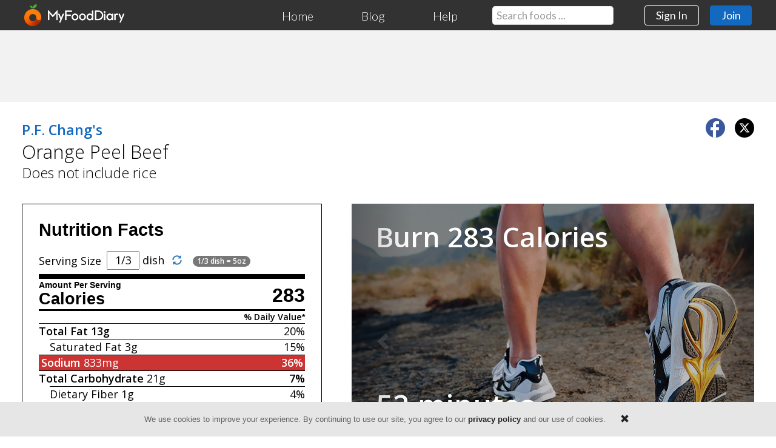

--- FILE ---
content_type: text/html; charset=utf-8
request_url: https://www.google.com/recaptcha/api2/aframe
body_size: 265
content:
<!DOCTYPE HTML><html><head><meta http-equiv="content-type" content="text/html; charset=UTF-8"></head><body><script nonce="-m0Qz9pUrWVrWOjc_aslBg">/** Anti-fraud and anti-abuse applications only. See google.com/recaptcha */ try{var clients={'sodar':'https://pagead2.googlesyndication.com/pagead/sodar?'};window.addEventListener("message",function(a){try{if(a.source===window.parent){var b=JSON.parse(a.data);var c=clients[b['id']];if(c){var d=document.createElement('img');d.src=c+b['params']+'&rc='+(localStorage.getItem("rc::a")?sessionStorage.getItem("rc::b"):"");window.document.body.appendChild(d);sessionStorage.setItem("rc::e",parseInt(sessionStorage.getItem("rc::e")||0)+1);localStorage.setItem("rc::h",'1769799882223');}}}catch(b){}});window.parent.postMessage("_grecaptcha_ready", "*");}catch(b){}</script></body></html>